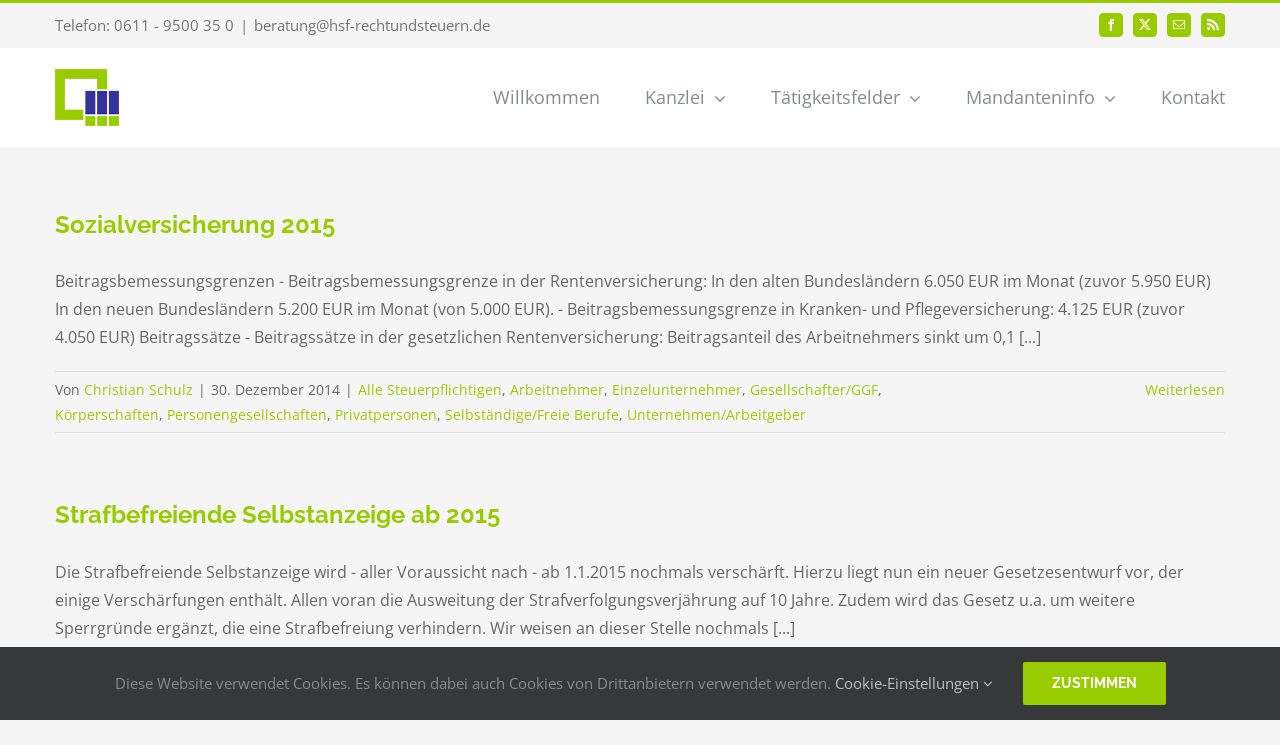

--- FILE ---
content_type: text/html; charset=UTF-8
request_url: https://www.hsf-rechtundsteuern.de/tag/2015/
body_size: 8111
content:
<!DOCTYPE html>
<html class="avada-html-layout-wide avada-html-header-position-top avada-html-is-archive" lang="de" prefix="og: http://ogp.me/ns# fb: http://ogp.me/ns/fb#">
<head>
	<meta http-equiv="X-UA-Compatible" content="IE=edge" />
	<meta http-equiv="Content-Type" content="text/html; charset=utf-8"/>
	<meta name="viewport" content="width=device-width, initial-scale=1" />
	<meta name='robots' content='index, follow, max-image-preview:large, max-snippet:-1, max-video-preview:-1' />
	<style>img:is([sizes="auto" i], [sizes^="auto," i]) { contain-intrinsic-size: 3000px 1500px }</style>
	
	<!-- This site is optimized with the Yoast SEO Premium plugin v24.4 (Yoast SEO v26.7) - https://yoast.com/wordpress/plugins/seo/ -->
	<title>2015 Archives - Steuerberater Rechtsanwälte Wiesbaden HERKERT | SCHULZ | FRICK</title>
	<link rel="canonical" href="https://www.hsf-rechtundsteuern.de/tag/2015/" />
	<meta property="og:locale" content="de_DE" />
	<meta property="og:type" content="article" />
	<meta property="og:title" content="2015 Archives" />
	<meta property="og:url" content="https://www.hsf-rechtundsteuern.de/tag/2015/" />
	<meta property="og:site_name" content="Steuerberater Rechtsanwälte Wiesbaden HERKERT | SCHULZ | FRICK" />
	<meta name="twitter:card" content="summary_large_image" />
	<meta name="twitter:site" content="@FrickSchulz" />
	<script type="application/ld+json" class="yoast-schema-graph">{"@context":"https://schema.org","@graph":[{"@type":"CollectionPage","@id":"https://www.hsf-rechtundsteuern.de/tag/2015/","url":"https://www.hsf-rechtundsteuern.de/tag/2015/","name":"2015 Archives - Steuerberater Rechtsanwälte Wiesbaden HERKERT | SCHULZ | FRICK","isPartOf":{"@id":"https://www.hsf-rechtundsteuern.de/#website"},"breadcrumb":{"@id":"https://www.hsf-rechtundsteuern.de/tag/2015/#breadcrumb"},"inLanguage":"de"},{"@type":"BreadcrumbList","@id":"https://www.hsf-rechtundsteuern.de/tag/2015/#breadcrumb","itemListElement":[{"@type":"ListItem","position":1,"name":"Home","item":"https://www.hsf-rechtundsteuern.de/"},{"@type":"ListItem","position":2,"name":"2015"}]},{"@type":"WebSite","@id":"https://www.hsf-rechtundsteuern.de/#website","url":"https://www.hsf-rechtundsteuern.de/","name":"Steuerberater Rechtsanwälte Wiesbaden HERKERT | SCHULZ | FRICK","description":"Rechtsberatung und Steuerberatung mit Leidenschaft","potentialAction":[{"@type":"SearchAction","target":{"@type":"EntryPoint","urlTemplate":"https://www.hsf-rechtundsteuern.de/?s={search_term_string}"},"query-input":{"@type":"PropertyValueSpecification","valueRequired":true,"valueName":"search_term_string"}}],"inLanguage":"de"}]}</script>
	<!-- / Yoast SEO Premium plugin. -->


<link rel="alternate" type="application/rss+xml" title="Steuerberater Rechtsanwälte Wiesbaden HERKERT | SCHULZ |  FRICK &raquo; Feed" href="https://www.hsf-rechtundsteuern.de/feed/" />
<link rel="alternate" type="application/rss+xml" title="Steuerberater Rechtsanwälte Wiesbaden HERKERT | SCHULZ |  FRICK &raquo; Kommentar-Feed" href="https://www.hsf-rechtundsteuern.de/comments/feed/" />
					<link rel="shortcut icon" href="https://www.hsf-rechtundsteuern.de/wp-content/uploads/2017/11/logo16x16.png" type="image/x-icon" />
		
					<!-- Apple Touch Icon -->
			<link rel="apple-touch-icon" sizes="180x180" href="https://www.hsf-rechtundsteuern.de/wp-content/uploads/2017/11/logo114x114.png">
		
					<!-- Android Icon -->
			<link rel="icon" sizes="192x192" href="https://www.hsf-rechtundsteuern.de/wp-content/uploads/2017/11/logo57x57.png">
		
					<!-- MS Edge Icon -->
			<meta name="msapplication-TileImage" content="https://www.hsf-rechtundsteuern.de/wp-content/uploads/2017/11/logo72x72.png">
				<link rel="alternate" type="application/rss+xml" title="Steuerberater Rechtsanwälte Wiesbaden HERKERT | SCHULZ |  FRICK &raquo; 2015 Schlagwort-Feed" href="https://www.hsf-rechtundsteuern.de/tag/2015/feed/" />
				
		<meta property="og:locale" content="de_DE"/>
		<meta property="og:type" content="article"/>
		<meta property="og:site_name" content="Steuerberater Rechtsanwälte Wiesbaden HERKERT | SCHULZ |  FRICK"/>
		<meta property="og:title" content="2015 Archives - Steuerberater Rechtsanwälte Wiesbaden HERKERT | SCHULZ | FRICK"/>
				<meta property="og:url" content="https://www.hsf-rechtundsteuern.de/sozialversicherung-2015/"/>
																				<meta property="og:image" content="https://www.hsf-rechtundsteuern.de/wp-content/uploads/2017/11/Logo-64x57.png"/>
		<meta property="og:image:width" content="64"/>
		<meta property="og:image:height" content="57"/>
		<meta property="og:image:type" content="image/png"/>
				<link rel='stylesheet' id='erechtsharecss-css' href='https://www.hsf-rechtundsteuern.de/wp-content/plugins/erecht-share/css/erechtshare.style.min.css?ver=6.8.3' type='text/css' media='all' />
<style id='erechtsharecss-inline-css' type='text/css'>

			 .erechtshare { justify-content: flex-start }
			 .erechtshare { -webkit-justify-content: flex-start }
			 .erechtshare { -ms-flex-pack: flex-start }
			 .erechtshare ul { justify-content: flex-start }
			 .erechtshare ul { -webkit-justify-content: flex-start }
			 .erechtshare ul { -ms-flex-pack: flex-start }
			 .erechtshare ul { -webkit-align-items: flex-start }
			 .erechtshare ul { align-items: flex-start }
			 
			 .widget .erechtshare { justify-content: flex-start }
			 .widget .erechtshare { -webkit-justify-content: flex-start }
			 .widget .erechtshare { -ms-flex-pack: flex-start }
			 .widget .erechtshare ul { justify-content: flex-start }
			 .widget .erechtshare ul { -webkit-justify-content: flex-start }
			 .widget .erechtshare ul { -ms-flex-pack: flex-start }
			 .widget .erechtshare ul { -webkit-align-items: flex-start }
			 .widget .erechtshare ul { align-items: flex-start }
			 
			 .erechtshare ul { flex: 1 0 auto !important }
			 .erechtshare ul { -webkit-flex: 1 0 auto !important }
			 .erechtshare .orientation-horizontal li { flex: 1 0 auto !important }
			 .erechtshare .orientation-horizontal li { -webkit-flex: 1 0 auto !important }
			 .erechtshare .orientation-vertical { flex: 1 0 auto !important }
			 .erechtshare .orientation-vertical { -webkit-flex: 1 0 auto !important }
			 .erechtshare .orientation-vertical li { flex: 1 0 auto !important }
			 .erechtshare .orientation-vertical li { -webkit-flex: 1 0 auto !important }
			 .erechtshare .orientation-vertical li { width: 100% !important }
			 
</style>
<link rel='stylesheet' id='fusion-dynamic-css-css' href='https://www.hsf-rechtundsteuern.de/wp-content/uploads/fusion-styles/c7a151c30ce37c8eaaf1c29626ba8dda.min.css?ver=3.14' type='text/css' media='all' />
<link rel="https://api.w.org/" href="https://www.hsf-rechtundsteuern.de/wp-json/" /><link rel="alternate" title="JSON" type="application/json" href="https://www.hsf-rechtundsteuern.de/wp-json/wp/v2/tags/101" /><link rel="EditURI" type="application/rsd+xml" title="RSD" href="https://www.hsf-rechtundsteuern.de/xmlrpc.php?rsd" />
<meta name="generator" content="WordPress 6.8.3" />
<link rel="preload" href="https://www.hsf-rechtundsteuern.de/wp-content/themes/Avada/includes/lib/assets/fonts/icomoon/awb-icons.woff" as="font" type="font/woff" crossorigin><link rel="preload" href="//www.hsf-rechtundsteuern.de/wp-content/themes/Avada/includes/lib/assets/fonts/fontawesome/webfonts/fa-regular-400.woff2" as="font" type="font/woff2" crossorigin><link rel="preload" href="//www.hsf-rechtundsteuern.de/wp-content/themes/Avada/includes/lib/assets/fonts/fontawesome/webfonts/fa-solid-900.woff2" as="font" type="font/woff2" crossorigin><style type="text/css" id="css-fb-visibility">@media screen and (max-width: 850px){.fusion-no-small-visibility{display:none !important;}body .sm-text-align-center{text-align:center !important;}body .sm-text-align-left{text-align:left !important;}body .sm-text-align-right{text-align:right !important;}body .sm-text-align-justify{text-align:justify !important;}body .sm-flex-align-center{justify-content:center !important;}body .sm-flex-align-flex-start{justify-content:flex-start !important;}body .sm-flex-align-flex-end{justify-content:flex-end !important;}body .sm-mx-auto{margin-left:auto !important;margin-right:auto !important;}body .sm-ml-auto{margin-left:auto !important;}body .sm-mr-auto{margin-right:auto !important;}body .fusion-absolute-position-small{position:absolute;top:auto;width:100%;}.awb-sticky.awb-sticky-small{ position: sticky; top: var(--awb-sticky-offset,0); }}@media screen and (min-width: 851px) and (max-width: 1024px){.fusion-no-medium-visibility{display:none !important;}body .md-text-align-center{text-align:center !important;}body .md-text-align-left{text-align:left !important;}body .md-text-align-right{text-align:right !important;}body .md-text-align-justify{text-align:justify !important;}body .md-flex-align-center{justify-content:center !important;}body .md-flex-align-flex-start{justify-content:flex-start !important;}body .md-flex-align-flex-end{justify-content:flex-end !important;}body .md-mx-auto{margin-left:auto !important;margin-right:auto !important;}body .md-ml-auto{margin-left:auto !important;}body .md-mr-auto{margin-right:auto !important;}body .fusion-absolute-position-medium{position:absolute;top:auto;width:100%;}.awb-sticky.awb-sticky-medium{ position: sticky; top: var(--awb-sticky-offset,0); }}@media screen and (min-width: 1025px){.fusion-no-large-visibility{display:none !important;}body .lg-text-align-center{text-align:center !important;}body .lg-text-align-left{text-align:left !important;}body .lg-text-align-right{text-align:right !important;}body .lg-text-align-justify{text-align:justify !important;}body .lg-flex-align-center{justify-content:center !important;}body .lg-flex-align-flex-start{justify-content:flex-start !important;}body .lg-flex-align-flex-end{justify-content:flex-end !important;}body .lg-mx-auto{margin-left:auto !important;margin-right:auto !important;}body .lg-ml-auto{margin-left:auto !important;}body .lg-mr-auto{margin-right:auto !important;}body .fusion-absolute-position-large{position:absolute;top:auto;width:100%;}.awb-sticky.awb-sticky-large{ position: sticky; top: var(--awb-sticky-offset,0); }}</style>		<script type="text/javascript">
			var doc = document.documentElement;
			doc.setAttribute( 'data-useragent', navigator.userAgent );
		</script>
		<noscript class="fusion-hidden" data-privacy-script="true" data-privacy-type="tracking">
 localStorage.setItem("consentGranted", "true");
    function gtag() { dataLayer.push(arguments); }

    gtag('consent', 'update', {
      ad_user_data: 'granted',
      ad_personalization: 'granted',
      ad_storage: 'granted',
      analytics_storage: 'granted'
    });
</noscript>    
<noscript class="fusion-hidden" data-privacy-script="true" data-privacy-type="tracking" async data-privacy-src="https://www.googletagmanager.com/gtag/js?id=G-R1LYPR8SL5"></noscript>
	<script>
  window.dataLayer = window.dataLayer || [];
  function gtag() { dataLayer.push(arguments); }
  
  // Check if 'consentGranted' in localStorage is true
  var consentStatus = localStorage.getItem('consentGranted') === 'true' ? 'granted' : 'denied';

  gtag('consent', 'default', {
    'ad_user_data': consentStatus,
    'ad_personalization': consentStatus,
    'ad_storage': consentStatus,
    'analytics_storage': consentStatus,
    'wait_for_update': 500,
  });

  gtag('js', new Date());
  gtag('config', 'G-R1LYPR8SL5');
</script>

<script>
// Opt-out function
function gaOptout() {
  localStorage.setItem("consentGranted", "false");
  
  window.dataLayer = window.dataLayer || [];
  function gtag() { dataLayer.push(arguments); }
  gtag('consent', 'update', {
    'ad_user_data': 'denied',
    'ad_personalization': 'denied',
    'ad_storage': 'denied',
    'analytics_storage': 'denied',
    'wait_for_update': 500,
  });
  gtag('js', new Date());
  gtag('config', 'G-R1LYPR8SL5');
  
  document.cookie = "privacy_embeds=; expires=Thu, 01 Jan 1970 00:00:00 GMT; path=/";
  location.reload(true);
}
</script></head>

<body class="archive tag tag-101 wp-theme-Avada wp-child-theme-Avada-Child-Theme fusion-image-hovers fusion-pagination-sizing fusion-button_type-flat fusion-button_span-no fusion-button_gradient-linear avada-image-rollover-circle-no avada-image-rollover-no fusion-body ltr fusion-sticky-header no-tablet-sticky-header no-mobile-sticky-header no-mobile-slidingbar fusion-disable-outline fusion-sub-menu-fade mobile-logo-pos-center layout-wide-mode avada-has-boxed-modal-shadow-none layout-scroll-offset-full avada-has-zero-margin-offset-top fusion-top-header menu-text-align-left mobile-menu-design-modern fusion-show-pagination-text fusion-header-layout-v2 avada-responsive avada-footer-fx-none avada-menu-highlight-style-bar fusion-search-form-classic fusion-main-menu-search-dropdown fusion-avatar-square avada-sticky-shrinkage avada-dropdown-styles avada-blog-layout-large avada-blog-archive-layout-large avada-header-shadow-no avada-menu-icon-position-left avada-has-megamenu-shadow avada-has-mainmenu-dropdown-divider avada-has-breadcrumb-mobile-hidden avada-has-titlebar-hide avada-has-pagination-padding avada-flyout-menu-direction-fade avada-ec-views-v1" data-awb-post-id="283">
		<a class="skip-link screen-reader-text" href="#content">Zum Inhalt springen</a>

	<div id="boxed-wrapper">
		
		<div id="wrapper" class="fusion-wrapper">
			<div id="home" style="position:relative;top:-1px;"></div>
							
					
			<header class="fusion-header-wrapper">
				<div class="fusion-header-v2 fusion-logo-alignment fusion-logo-center fusion-sticky-menu- fusion-sticky-logo-1 fusion-mobile-logo-  fusion-mobile-menu-design-modern">
					
<div class="fusion-secondary-header">
	<div class="fusion-row">
					<div class="fusion-alignleft">
				<div class="fusion-contact-info"><span class="fusion-contact-info-phone-number">Telefon: 0611 - 9500 35 0</span><span class="fusion-header-separator">|</span><span class="fusion-contact-info-email-address"><a href="mailto:&#98;&#101;r&#97;t&#117;n&#103;&#64;&#104;&#115;f-&#114;ech&#116;&#117;&#110;&#100;s&#116;&#101;uer&#110;.&#100;&#101;">&#98;&#101;r&#97;t&#117;n&#103;&#64;&#104;&#115;f-&#114;ech&#116;&#117;&#110;&#100;s&#116;&#101;uer&#110;.&#100;&#101;</a></span></div>			</div>
							<div class="fusion-alignright">
				<div class="fusion-social-links-header"><div class="fusion-social-networks boxed-icons"><div class="fusion-social-networks-wrapper"><a  class="fusion-social-network-icon fusion-tooltip fusion-facebook awb-icon-facebook" style data-placement="bottom" data-title="Facebook" data-toggle="tooltip" title="Facebook" href="https://www.facebook.com/HSR-HERKERT-SCHULZ-FRICK-Rechtsanw%C3%A4lte-Steuerberater-1749690131937492/" target="_blank" rel="noreferrer"><span class="screen-reader-text">Facebook</span></a><a  class="fusion-social-network-icon fusion-tooltip fusion-twitter awb-icon-twitter" style data-placement="bottom" data-title="X" data-toggle="tooltip" title="X" href="https://twitter.com/FrickSchulz" target="_blank" rel="noopener noreferrer"><span class="screen-reader-text">X</span></a><a  class="fusion-social-network-icon fusion-tooltip fusion-mail awb-icon-mail" style data-placement="bottom" data-title="E-Mail" data-toggle="tooltip" title="E-Mail" href="mailto:&#098;era&#116;un&#103;&#064;&#104;&#115;&#102;&#045;rec&#104;&#116;&#117;&#110;d&#115;&#116;eu&#101;rn&#046;&#100;e" target="_self" rel="noopener noreferrer"><span class="screen-reader-text">E-Mail</span></a><a  class="fusion-social-network-icon fusion-tooltip fusion-rss awb-icon-rss" style data-placement="bottom" data-title="Rss" data-toggle="tooltip" title="Rss" href="https://www.hsf-rechtundsteuern.de/feed/" target="_blank" rel="noopener noreferrer"><span class="screen-reader-text">Rss</span></a></div></div></div>			</div>
			</div>
</div>
<div class="fusion-header-sticky-height"></div>
<div class="fusion-header">
	<div class="fusion-row">
					<div class="fusion-logo" data-margin-top="21px" data-margin-bottom="21px" data-margin-left="0px" data-margin-right="0px">
			<a class="fusion-logo-link"  href="https://www.hsf-rechtundsteuern.de/" >

						<!-- standard logo -->
			<img src="https://www.hsf-rechtundsteuern.de/wp-content/uploads/2017/11/Logo-64x57.png" srcset="https://www.hsf-rechtundsteuern.de/wp-content/uploads/2017/11/Logo-64x57.png 1x, https://www.hsf-rechtundsteuern.de/wp-content/uploads/2017/11/Logo-128x114.png 2x" width="64" height="57" style="max-height:57px;height:auto;" alt="Steuerberater Rechtsanwälte Wiesbaden HERKERT | SCHULZ |  FRICK Logo" data-retina_logo_url="https://www.hsf-rechtundsteuern.de/wp-content/uploads/2017/11/Logo-128x114.png" class="fusion-standard-logo" />

			
											<!-- sticky header logo -->
				<img src="https://www.hsf-rechtundsteuern.de/wp-content/uploads/2017/11/Logo-64x57.png" srcset="https://www.hsf-rechtundsteuern.de/wp-content/uploads/2017/11/Logo-64x57.png 1x, https://www.hsf-rechtundsteuern.de/wp-content/uploads/2017/11/Logo-128x114.png 2x" width="64" height="57" style="max-height:57px;height:auto;" alt="Steuerberater Rechtsanwälte Wiesbaden HERKERT | SCHULZ |  FRICK Logo" data-retina_logo_url="https://www.hsf-rechtundsteuern.de/wp-content/uploads/2017/11/Logo-128x114.png" class="fusion-sticky-logo" />
					</a>
		</div>		<nav class="fusion-main-menu" aria-label="Hauptmenü"><ul id="menu-hsr_main" class="fusion-menu"><li  id="menu-item-1105"  class="menu-item menu-item-type-post_type menu-item-object-page menu-item-home menu-item-1105"  data-item-id="1105"><a  href="https://www.hsf-rechtundsteuern.de/" class="fusion-bar-highlight"><span class="menu-text">Willkommen</span></a></li><li  id="menu-item-1104"  class="menu-item menu-item-type-post_type menu-item-object-page menu-item-has-children menu-item-1104 fusion-dropdown-menu"  data-item-id="1104"><a  href="https://www.hsf-rechtundsteuern.de/kanzlei/" class="fusion-bar-highlight"><span class="menu-text">Kanzlei</span> <span class="fusion-caret"><i class="fusion-dropdown-indicator" aria-hidden="true"></i></span></a><ul class="sub-menu"><li  id="menu-item-4088"  class="menu-item menu-item-type-post_type menu-item-object-page menu-item-4088 fusion-dropdown-submenu" ><a  href="https://www.hsf-rechtundsteuern.de/steuerberater-wiesbaden/" class="fusion-bar-highlight"><span>Digitale Steuerberater in Wiesbaden</span></a></li><li  id="menu-item-1186"  class="menu-item menu-item-type-post_type menu-item-object-page menu-item-1186 fusion-dropdown-submenu" ><a  href="https://www.hsf-rechtundsteuern.de/kanzlei/partner/" class="fusion-bar-highlight"><span>Partner</span></a></li><li  id="menu-item-1713"  class="menu-item menu-item-type-post_type menu-item-object-page menu-item-1713 fusion-dropdown-submenu" ><a  href="https://www.hsf-rechtundsteuern.de/kanzlei/mitarbeiter/" class="fusion-bar-highlight"><span>Mitarbeiter</span></a></li></ul></li><li  id="menu-item-1103"  class="menu-item menu-item-type-post_type menu-item-object-page menu-item-has-children menu-item-1103 fusion-dropdown-menu"  data-item-id="1103"><a  href="https://www.hsf-rechtundsteuern.de/taetigkeitsfelder/" class="fusion-bar-highlight"><span class="menu-text">Tätigkeitsfelder</span> <span class="fusion-caret"><i class="fusion-dropdown-indicator" aria-hidden="true"></i></span></a><ul class="sub-menu"><li  id="menu-item-1223"  class="menu-item menu-item-type-post_type menu-item-object-page menu-item-1223 fusion-dropdown-submenu" ><a  href="https://www.hsf-rechtundsteuern.de/taetigkeitsfelder/buchhaltung/" class="fusion-bar-highlight"><span>Buchhaltung</span></a></li><li  id="menu-item-1231"  class="menu-item menu-item-type-post_type menu-item-object-page menu-item-1231 fusion-dropdown-submenu" ><a  href="https://www.hsf-rechtundsteuern.de/taetigkeitsfelder/lohnabrechnung/" class="fusion-bar-highlight"><span>Lohnabrechnung</span></a></li><li  id="menu-item-1235"  class="menu-item menu-item-type-post_type menu-item-object-page menu-item-1235 fusion-dropdown-submenu" ><a  href="https://www.hsf-rechtundsteuern.de/taetigkeitsfelder/jahresabschluss/" class="fusion-bar-highlight"><span>Jahresabschluss</span></a></li><li  id="menu-item-3350"  class="menu-item menu-item-type-post_type menu-item-object-page menu-item-3350 fusion-dropdown-submenu" ><a  href="https://www.hsf-rechtundsteuern.de/taetigkeitsfelder/steuererklaerung/" class="fusion-bar-highlight"><span>Steuererklärung</span></a></li><li  id="menu-item-1215"  class="menu-item menu-item-type-post_type menu-item-object-page menu-item-1215 fusion-dropdown-submenu" ><a  href="https://www.hsf-rechtundsteuern.de/taetigkeitsfelder/steuerberatung/" class="fusion-bar-highlight"><span>Steuerberatung</span></a></li><li  id="menu-item-1240"  class="menu-item menu-item-type-post_type menu-item-object-page menu-item-1240 fusion-dropdown-submenu" ><a  href="https://www.hsf-rechtundsteuern.de/taetigkeitsfelder/arbeitsrecht/" class="fusion-bar-highlight"><span>Arbeitsrecht</span></a></li><li  id="menu-item-1245"  class="menu-item menu-item-type-post_type menu-item-object-page menu-item-1245 fusion-dropdown-submenu" ><a  href="https://www.hsf-rechtundsteuern.de/taetigkeitsfelder/gesellschaftsrecht/" class="fusion-bar-highlight"><span>Gesellschaftsrecht</span></a></li><li  id="menu-item-1250"  class="menu-item menu-item-type-post_type menu-item-object-page menu-item-1250 fusion-dropdown-submenu" ><a  href="https://www.hsf-rechtundsteuern.de/taetigkeitsfelder/handelsrecht/" class="fusion-bar-highlight"><span>Handelsrecht</span></a></li><li  id="menu-item-1256"  class="menu-item menu-item-type-post_type menu-item-object-page menu-item-1256 fusion-dropdown-submenu" ><a  href="https://www.hsf-rechtundsteuern.de/taetigkeitsfelder/wettbewerbsrecht/" class="fusion-bar-highlight"><span>Wettbewerbsrecht</span></a></li><li  id="menu-item-1261"  class="menu-item menu-item-type-post_type menu-item-object-page menu-item-1261 fusion-dropdown-submenu" ><a  href="https://www.hsf-rechtundsteuern.de/taetigkeitsfelder/erbrecht/" class="fusion-bar-highlight"><span>Erbrecht</span></a></li></ul></li><li  id="menu-item-1102"  class="menu-item menu-item-type-post_type menu-item-object-page menu-item-has-children menu-item-1102 fusion-dropdown-menu"  data-item-id="1102"><a  href="https://www.hsf-rechtundsteuern.de/mandanteninfo/" class="fusion-bar-highlight"><span class="menu-text">Mandanteninfo</span> <span class="fusion-caret"><i class="fusion-dropdown-indicator" aria-hidden="true"></i></span></a><ul class="sub-menu"><li  id="menu-item-1281"  class="menu-item menu-item-type-post_type menu-item-object-page menu-item-1281 fusion-dropdown-submenu" ><a  href="https://www.hsf-rechtundsteuern.de/mandanteninfo/aktuelles/" class="fusion-bar-highlight"><span>Aktuelles</span></a></li><li  id="menu-item-1437"  class="menu-item menu-item-type-post_type menu-item-object-page menu-item-1437 fusion-dropdown-submenu" ><a  href="https://www.hsf-rechtundsteuern.de/mandanteninfo/merkblaetter-fuer-die-praxis/" class="fusion-bar-highlight"><span>Merkblätter für die Praxis</span></a></li><li  id="menu-item-1443"  class="menu-item menu-item-type-post_type menu-item-object-page menu-item-1443 fusion-dropdown-submenu" ><a  href="https://www.hsf-rechtundsteuern.de/mandanteninfo/musterschreiben-und-vorlagen/" class="fusion-bar-highlight"><span>Musterschreiben und Vorlagen</span></a></li><li  id="menu-item-1448"  class="menu-item menu-item-type-post_type menu-item-object-page menu-item-1448 fusion-dropdown-submenu" ><a  href="https://www.hsf-rechtundsteuern.de/mandanteninfo/informationen-zum-beraterwechsel/" class="fusion-bar-highlight"><span>Informationen zum Beraterwechsel</span></a></li><li  id="menu-item-3218"  class="menu-item menu-item-type-post_type menu-item-object-page menu-item-3218 fusion-dropdown-submenu" ><a  href="https://www.hsf-rechtundsteuern.de/sichere-e-mail-kommunikation/" class="fusion-bar-highlight"><span>Sichere E-Mail-Kommunikation</span></a></li><li  id="menu-item-1453"  class="menu-item menu-item-type-post_type menu-item-object-page menu-item-1453 fusion-dropdown-submenu" ><a  href="https://www.hsf-rechtundsteuern.de/mandanteninfo/login/" class="fusion-bar-highlight"><span>Login</span></a></li></ul></li><li  id="menu-item-1101"  class="menu-item menu-item-type-post_type menu-item-object-page menu-item-1101"  data-item-id="1101"><a  href="https://www.hsf-rechtundsteuern.de/kontakt/" class="fusion-bar-highlight"><span class="menu-text">Kontakt</span></a></li></ul></nav>	<div class="fusion-mobile-menu-icons">
							<a href="#" class="fusion-icon awb-icon-bars" aria-label="Toggle mobile menu" aria-expanded="false"></a>
		
		
		
			</div>

<nav class="fusion-mobile-nav-holder fusion-mobile-menu-text-align-left" aria-label="Main Menu Mobile"></nav>

					</div>
</div>
				</div>
				<div class="fusion-clearfix"></div>
			</header>
								
							<div id="sliders-container" class="fusion-slider-visibility">
					</div>
				
					
							
			
						<main id="main" class="clearfix ">
				<div class="fusion-row" style="">
<section id="content" class=" full-width" style="width: 100%;">
	
	<div id="posts-container" class="fusion-blog-archive fusion-blog-layout-large-wrapper fusion-clearfix">
	<div class="fusion-posts-container fusion-blog-layout-large fusion-blog-pagination " data-pages="1">
		
		
													<article id="post-283" class="fusion-post-large  post fusion-clearfix post-283 type-post status-publish format-standard hentry category-alle-steuerpflichtigen category-arbeitnehmer category-einzelunternehmer category-gesellschafterggf category-korperschaften category-personengesellschaften category-privatpersonen category-selbstandigefreie-berufe category-unternehmen tag-101 tag-bbg tag-beitragsbemessungsgrenze tag-beitragssatze tag-sozialversicherung">
				
				
				
									
				
				
				
				<div class="fusion-post-content post-content">
					<h2 class="fusion-post-title"><a href="https://www.hsf-rechtundsteuern.de/sozialversicherung-2015/">Sozialversicherung 2015</a></h2>
										
					<div class="fusion-post-content-container">
						<p>   Beitragsbemessungsgrenzen - Beitragsbemessungsgrenze in der Rentenversicherung: In den alten Bundesländern 6.050 EUR im Monat (zuvor 5.950 EUR) In den neuen Bundesländern 5.200 EUR im Monat (von 5.000 EUR). - Beitragsbemessungsgrenze in Kranken- und Pflegeversicherung: 4.125 EUR (zuvor 4.050 EUR) Beitragssätze - Beitragssätze in der gesetzlichen Rentenversicherung: Beitragsanteil des Arbeitnehmers sinkt um 0,1  [...]</p>					</div>
				</div>

				
																			<div class="fusion-meta-info">
																						<div class="fusion-alignleft">Von <span><a href="https://www.hsf-rechtundsteuern.de/author/c-schulz/" title="Beiträge von Christian Schulz" rel="author">Christian Schulz</a></span><span class="fusion-inline-sep">|</span><span>30. Dezember 2014</span><span class="fusion-inline-sep">|</span><a href="https://www.hsf-rechtundsteuern.de/category/alle-steuerpflichtigen/" rel="category tag">Alle Steuerpflichtigen</a>, <a href="https://www.hsf-rechtundsteuern.de/category/arbeitnehmer/" rel="category tag">Arbeitnehmer</a>, <a href="https://www.hsf-rechtundsteuern.de/category/einzelunternehmer/" rel="category tag">Einzelunternehmer</a>, <a href="https://www.hsf-rechtundsteuern.de/category/gesellschafterggf/" rel="category tag">Gesellschafter/GGF</a>, <a href="https://www.hsf-rechtundsteuern.de/category/korperschaften/" rel="category tag">Körperschaften</a>, <a href="https://www.hsf-rechtundsteuern.de/category/personengesellschaften/" rel="category tag">Personengesellschaften</a>, <a href="https://www.hsf-rechtundsteuern.de/category/privatpersonen/" rel="category tag">Privatpersonen</a>, <a href="https://www.hsf-rechtundsteuern.de/category/selbstandigefreie-berufe/" rel="category tag">Selbständige/Freie Berufe</a>, <a href="https://www.hsf-rechtundsteuern.de/category/unternehmen/" rel="category tag">Unternehmen/Arbeitgeber</a><span class="fusion-inline-sep">|</span></div>							
																														<div class="fusion-alignright">
									<a href="https://www.hsf-rechtundsteuern.de/sozialversicherung-2015/" class="fusion-read-more" aria-label="More on Sozialversicherung 2015">
										Weiterlesen									</a>
								</div>
													</div>
									
				
							</article>

			
											<article id="post-221" class="fusion-post-large  post fusion-clearfix post-221 type-post status-publish format-standard hentry category-alle-steuerpflichtigen category-arbeitnehmer category-einzelunternehmer category-gesellschafterggf category-grundbesitz category-kapitalvermogen category-korperschaften category-personengesellschaften category-privatpersonen category-selbstandigefreie-berufe category-unternehmen tag-101 tag-selbstanzeige tag-steuerhinterziehung tag-strafbefreiende-selbstanzeige">
				
				
				
									
				
				
				
				<div class="fusion-post-content post-content">
					<h2 class="fusion-post-title"><a href="https://www.hsf-rechtundsteuern.de/strafbefreiende-selbstanzeige-ab-2015/">Strafbefreiende Selbstanzeige ab 2015</a></h2>
										
					<div class="fusion-post-content-container">
						<p>   Die Strafbefreiende Selbstanzeige wird - aller Voraussicht nach - ab 1.1.2015 nochmals verschärft. Hierzu liegt nun ein neuer Gesetzesentwurf vor, der einige Verschärfungen enthält. Allen voran die Ausweitung der Strafverfolgungsverjährung auf 10 Jahre. Zudem wird das Gesetz u.a. um weitere Sperrgründe ergänzt, die eine Strafbefreiung verhindern. Wir weisen an dieser Stelle nochmals  [...]</p>					</div>
				</div>

				
																			<div class="fusion-meta-info">
																						<div class="fusion-alignleft">Von <span><a href="https://www.hsf-rechtundsteuern.de/author/c-schulz/" title="Beiträge von Christian Schulz" rel="author">Christian Schulz</a></span><span class="fusion-inline-sep">|</span><span>28. August 2014</span><span class="fusion-inline-sep">|</span><a href="https://www.hsf-rechtundsteuern.de/category/alle-steuerpflichtigen/" rel="category tag">Alle Steuerpflichtigen</a>, <a href="https://www.hsf-rechtundsteuern.de/category/arbeitnehmer/" rel="category tag">Arbeitnehmer</a>, <a href="https://www.hsf-rechtundsteuern.de/category/einzelunternehmer/" rel="category tag">Einzelunternehmer</a>, <a href="https://www.hsf-rechtundsteuern.de/category/gesellschafterggf/" rel="category tag">Gesellschafter/GGF</a>, <a href="https://www.hsf-rechtundsteuern.de/category/grundbesitz/" rel="category tag">Grundbesitz</a>, <a href="https://www.hsf-rechtundsteuern.de/category/kapitalvermogen/" rel="category tag">Kapitalvermögen</a>, <a href="https://www.hsf-rechtundsteuern.de/category/korperschaften/" rel="category tag">Körperschaften</a>, <a href="https://www.hsf-rechtundsteuern.de/category/personengesellschaften/" rel="category tag">Personengesellschaften</a>, <a href="https://www.hsf-rechtundsteuern.de/category/privatpersonen/" rel="category tag">Privatpersonen</a>, <a href="https://www.hsf-rechtundsteuern.de/category/selbstandigefreie-berufe/" rel="category tag">Selbständige/Freie Berufe</a>, <a href="https://www.hsf-rechtundsteuern.de/category/unternehmen/" rel="category tag">Unternehmen/Arbeitgeber</a><span class="fusion-inline-sep">|</span></div>							
																														<div class="fusion-alignright">
									<a href="https://www.hsf-rechtundsteuern.de/strafbefreiende-selbstanzeige-ab-2015/" class="fusion-read-more" aria-label="More on Strafbefreiende Selbstanzeige ab 2015">
										Weiterlesen									</a>
								</div>
													</div>
									
				
							</article>

			
		
		
	</div>

			</div>
</section>
						
					</div>  <!-- fusion-row -->
				</main>  <!-- #main -->
				
				
								
					
		<div class="fusion-footer">
					
	<footer class="fusion-footer-widget-area fusion-widget-area">
		<div class="fusion-row">
			<div class="fusion-columns fusion-columns-4 fusion-widget-area">
				
																									<div class="fusion-column col-lg-3 col-md-3 col-sm-3">
							<section id="text-6" class="fusion-footer-widget-column widget widget_text"><h4 class="widget-title">HERKERT|SCHULZ|FRICK</h4>			<div class="textwidget"><p>Rechtsanwälte<br />
Steuerberater<br />
Partnerschaftsgesellschaft</p>
</div>
		<div style="clear:both;"></div></section>																					</div>
																										<div class="fusion-column col-lg-3 col-md-3 col-sm-3">
							<section id="text-3" class="fusion-footer-widget-column widget widget_text"><h4 class="widget-title">Hauptsitz</h4>			<div class="textwidget"><br/>
Kreuzberger Ring 44a<br/>
65205 Wiesbaden (Erbenheim)</div>
		<div style="clear:both;"></div></section>																					</div>
																										<div class="fusion-column col-lg-3 col-md-3 col-sm-3">
							<section id="text-7" class="fusion-footer-widget-column widget widget_text"><h4 class="widget-title">Kontakt</h4>			<div class="textwidget"><p>Tel. 0611 9500 35 0<br />
Fax 0611 9500 35 98<br />
beratung@hsf-rechtundsteuern.de</p>
</div>
		<div style="clear:both;"></div></section>																					</div>
																										<div class="fusion-column fusion-column-last col-lg-3 col-md-3 col-sm-3">
													</div>
																											
				<div class="fusion-clearfix"></div>
			</div> <!-- fusion-columns -->
		</div> <!-- fusion-row -->
	</footer> <!-- fusion-footer-widget-area -->

	
	<footer id="footer" class="fusion-footer-copyright-area">
		<div class="fusion-row">
			<div class="fusion-copyright-content">

				<div class="fusion-copyright-notice">
		<div>
		© Copyright <script>document.write(new Date().getFullYear());</script> HERKERT | SCHULZ | FRICK
Rechtsanwälte Steuerberater PartG. Alle Rechte vorbehalten.  <br /><a href="https://www.hsf-rechtundsteuern.de/impressum/">Impressum</a>   -   <a href="https://www.hsf-rechtundsteuern.de/datenschutzerklaerung/">Datenschutzerklärung</a>   -   <a href="https://www.hsf-rechtundsteuern.de/disclaimer/">Disclaimer</a>	</div>
</div>
<div class="fusion-social-links-footer">
	<div class="fusion-social-networks boxed-icons"><div class="fusion-social-networks-wrapper"><a  class="fusion-social-network-icon fusion-tooltip fusion-facebook awb-icon-facebook" style data-placement="top" data-title="Facebook" data-toggle="tooltip" title="Facebook" href="https://www.facebook.com/HSR-HERKERT-SCHULZ-FRICK-Rechtsanw%C3%A4lte-Steuerberater-1749690131937492/" target="_blank" rel="noreferrer"><span class="screen-reader-text">Facebook</span></a><a  class="fusion-social-network-icon fusion-tooltip fusion-twitter awb-icon-twitter" style data-placement="top" data-title="X" data-toggle="tooltip" title="X" href="https://twitter.com/FrickSchulz" target="_blank" rel="noopener noreferrer"><span class="screen-reader-text">X</span></a><a  class="fusion-social-network-icon fusion-tooltip fusion-mail awb-icon-mail" style data-placement="top" data-title="E-Mail" data-toggle="tooltip" title="E-Mail" href="mailto:be&#114;&#097;&#116;u&#110;&#103;&#064;h&#115;&#102;-&#114;ec&#104;&#116;u&#110;ds&#116;eue&#114;&#110;.&#100;e" target="_self" rel="noopener noreferrer"><span class="screen-reader-text">E-Mail</span></a><a  class="fusion-social-network-icon fusion-tooltip fusion-rss awb-icon-rss" style data-placement="top" data-title="Rss" data-toggle="tooltip" title="Rss" href="https://www.hsf-rechtundsteuern.de/feed/" target="_blank" rel="noopener noreferrer"><span class="screen-reader-text">Rss</span></a></div></div></div>

			</div> <!-- fusion-fusion-copyright-content -->
		</div> <!-- fusion-row -->
	</footer> <!-- #footer -->
		</div> <!-- fusion-footer -->

		
																</div> <!-- wrapper -->
		</div> <!-- #boxed-wrapper -->
				<a class="fusion-one-page-text-link fusion-page-load-link" tabindex="-1" href="#" aria-hidden="true">Page load link</a>

		<div class="avada-footer-scripts">
			<script type="speculationrules">
{"prefetch":[{"source":"document","where":{"and":[{"href_matches":"\/*"},{"not":{"href_matches":["\/wp-*.php","\/wp-admin\/*","\/wp-content\/uploads\/*","\/wp-content\/*","\/wp-content\/plugins\/*","\/wp-content\/themes\/Avada-Child-Theme\/*","\/wp-content\/themes\/Avada\/*","\/*\\?(.+)"]}},{"not":{"selector_matches":"a[rel~=\"nofollow\"]"}},{"not":{"selector_matches":".no-prefetch, .no-prefetch a"}}]},"eagerness":"conservative"}]}
</script>
<div class="fusion-privacy-bar fusion-privacy-bar-bottom">
	<div class="fusion-privacy-bar-main">
		<span>Diese Website verwendet Cookies. Es können dabei auch Cookies von Drittanbietern verwendet werden.							<a href="#" class="fusion-privacy-bar-learn-more">Cookie-Einstellungen <i class="awb-icon-angle-down" aria-hidden="true"></i></a>
					</span>
		<a href="#" class="fusion-privacy-bar-acceptance fusion-button fusion-button-default fusion-button-default-size fusion-button-span-no" data-alt-text="Einstellungen aktualisieren" data-orig-text="Zustimmen">
			Zustimmen		</a>
			</div>
		<div class="fusion-privacy-bar-full">
		<div class="fusion-row">
			<div class="fusion-columns row fusion-columns-2 columns columns-2">
								<div class="fusion-column col-lg-6 col-md-6 col-sm-6">
											<h4 class="column-title">Tracking-Cookies</h4>
					
											Werden verwendet, um die Benutzererfahrung unserer Webseite zu optimieren.					
																	<ul class="fusion-privacy-choices">
							<li>
								<label for="bar-tracking">
									<input name="consents[]" type="checkbox" value="tracking" checked id="bar-tracking">
										Tracking Cookies								</label>
							</li>
						</ul>
					
				</div>
								<div class="fusion-column col-lg-6 col-md-6 col-sm-6">
											<h4 class="column-title">Drittanbieter</h4>
					
											Für Social-Media Inhalte und deren Funktionen.					
											
						<ul class="fusion-privacy-choices">

																					
																	<li>
										<label for="bar-youtube">
											<input name="consents[]" type="checkbox" value="youtube"  id="bar-youtube">
													YouTube										</label>
									</li>
								
															
																	<li>
										<label for="bar-vimeo">
											<input name="consents[]" type="checkbox" value="vimeo"  id="bar-vimeo">
													Vimeo										</label>
									</li>
								
															
																	<li>
										<label for="bar-soundcloud">
											<input name="consents[]" type="checkbox" value="soundcloud"  id="bar-soundcloud">
													SoundCloud										</label>
									</li>
								
															
																	<li>
										<label for="bar-facebook">
											<input name="consents[]" type="checkbox" value="facebook"  id="bar-facebook">
													Facebook										</label>
									</li>
								
															
																	<li>
										<label for="bar-flickr">
											<input name="consents[]" type="checkbox" value="flickr"  id="bar-flickr">
													Flickr										</label>
									</li>
								
															
																	<li>
										<label for="bar-twitter">
											<input name="consents[]" type="checkbox" value="twitter"  id="bar-twitter">
													X										</label>
									</li>
								
															
																	<li>
										<label for="bar-gmaps">
											<input name="consents[]" type="checkbox" value="gmaps" checked id="bar-gmaps">
													Google Maps										</label>
									</li>
								
															
								
													
						</ul>

					
				</div>
							</div>
		</div>
	</div>
	</div>
<script type="text/javascript" src="https://www.hsf-rechtundsteuern.de/wp-includes/js/jquery/jquery.min.js?ver=3.7.1" id="jquery-core-js"></script>
<script type="text/javascript" src="https://www.hsf-rechtundsteuern.de/wp-content/uploads/fusion-scripts/7fc4804c0e4c8f80c269120acd2a428e.min.js?ver=3.14" id="fusion-scripts-js"></script>
		</div>

			<section class="to-top-container to-top-right" aria-labelledby="awb-to-top-label">
		<a href="#" id="toTop" class="fusion-top-top-link">
			<span id="awb-to-top-label" class="screen-reader-text">Nach oben</span>

					</a>
	</section>
		</body>
</html>
